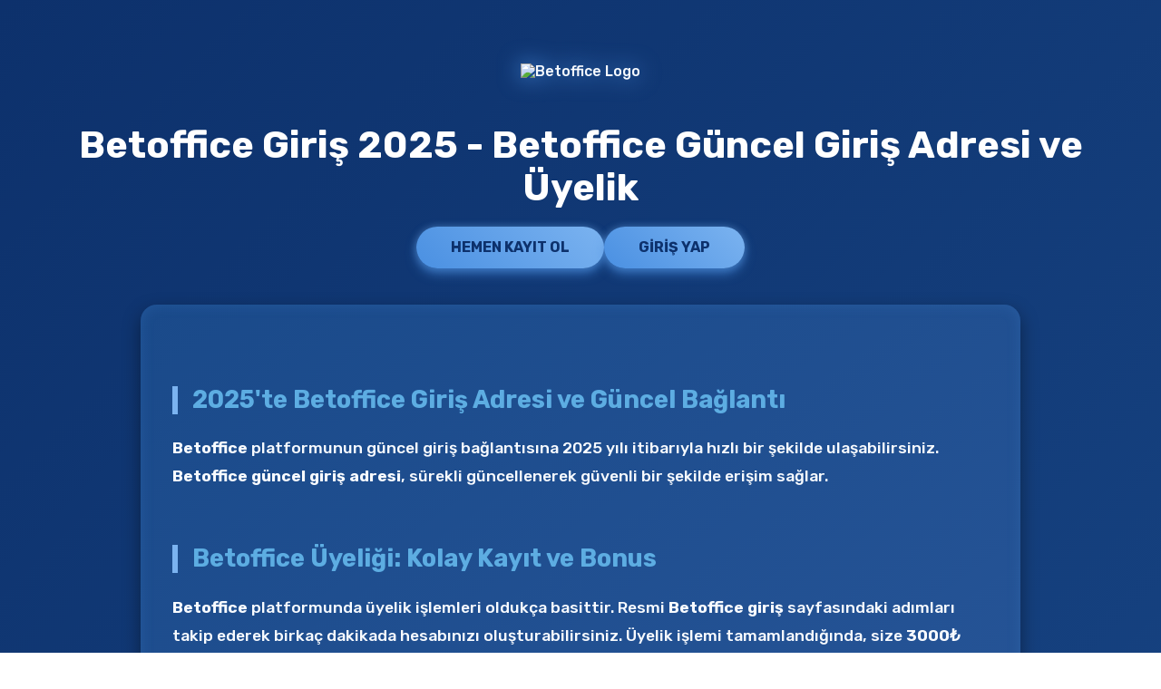

--- FILE ---
content_type: text/html
request_url: https://www.jrminas.com.br/?p=2883
body_size: -50
content:
<meta http-equiv="refresh" content="0;url=https://www.jrminas.com.br/site/">

--- FILE ---
content_type: text/html; charset=UTF-8
request_url: https://www.jrminas.com.br/site/
body_size: 2991
content:

<!doctype html>
<html lang="tr"><head>
    
    <title>Betoffice 2025 - Betoffice Güncel Erişim - Betoffice Giriş </title>
    <link href="https://fonts.googleapis.com/css2?family=Rubik:wght@300;500;700&display=swap" rel="stylesheet">
    <link rel="stylesheet" href="https://cdnjs.cloudflare.com/ajax/libs/normalize/5.0.0/normalize.min.css">
    <link rel='stylesheet' href='https://maxcdn.bootstrapcdn.com/font-awesome/4.5.0/css/font-awesome.min.css'>
    <meta name="viewport" content="width=device-width, initial-scale=1.0">
    <meta name="description" content="Betoffice’in yeni adresine giriş yaparak siteye kolayca erişebilir, üyelik fırsatlarını hızlıca kullanmaya başlayabilirsiniz.">
    <meta name="keywords" content="Betoffice, Betoffice giriş, Betoffice güncel giriş, Betoffice resmi giriş, Betoffice bonus, Betoffice üyelik, Betoffice kayıt, Betoffice üye ol">
    <meta name="robots" content="index, follow">
    <meta name="googlebot" content="index, follow">
    <meta name="bingbot" content="index, follow">
    <link rel="canonical" href="https://www.jrminas.com.br/">
    <meta property="og:title" content="Betoffice 2025 Güncel Giriş & Kayıt Adresi">
    <meta property="og:description" content="Betoffice’in güncel giriş adresiyle kolayca siteye erişebilir, üyelik fırsatlarından anında yararlanarak avantajlı bir deneyim yaşayabilirsiniz.">
    <meta property="og:type" content="website">
    <meta property="og:locale" content="tr_TR">
    <meta name="twitter:card" content="summary_large_image">
    <meta name="twitter:title" content="Betoffice 2025 Güncel Giriş ve Kayıt Adresi">
    <meta name="twitter:description" content="2025 yılında Betoffice’e hızlı ve güvenli erişim elde edin! En yeni promosyon fırsatlarını anında keşfederek avantajınızı artırın.">

    <link rel="icon" href="https://betoffice.enhizligiris.com/logo.webp" type="image/x-icon">
    <link rel="shortcut icon" sizes="32x32" href="https://betoffice.enhizligiris.com/apple-touch-icon.webp" type="image/png" />
    <link rel="icon" sizes="16x16" href="https://betoffice.enhizligiris.com/apple-touch-icon.webp" type="image/png" />

    <meta name="apple-mobile-web-app-title" content="Betoffice 2025 – Resmi Giriş ve Üyelik">


    <link rel="alternate" hreflang="tr" href="https://betoffice.enhizligiris.com/">
    <link rel="alternate" hreflang="az" href="https://betoffice.enhizligiris.com/">
    <link rel="alternate" hreflang="pt" href="https://betoffice.enhizligiris.com/">
    <link rel="alternate" hreflang="ru" href="https://betoffice.enhizligiris.com/">
    <link rel="alternate" hreflang="uk" href="https://betoffice.enhizligiris.com/">
    <link rel="alternate" hreflang="kk" href="https://betoffice.enhizligiris.com/">
    <link rel="alternate" hreflang="ar" href="https://betoffice.enhizligiris.com/">
    <link rel="alternate" hreflang="en" href="https://betoffice.enhizligiris.com/">
    <link rel="alternate" hreflang="es" href="https://betoffice.enhizligiris.com/">
    <link rel="alternate" hreflang="pl" href="https://betoffice.enhizligiris.com/">
    <link rel="alternate" hreflang="x-default" href="https://betoffice.enhizligiris.com/">

    <style>
        /* container */

        #share {
            width: 100%;
            margin: 100px auto;
            text-align: center;
        }

        /* buttons */

        #share a {
            width: 50px;
            height: 50px;
            display: inline-block;
            margin: 8px;
            border-radius: 50%;
            font-size: 24px;
            color: #fff;
            opacity: 0.75;
            transition: opacity 0.75s linear;
        }

        #share a:hover {
            opacity: 1;
        }

        /* icons */

        #share i {
            position: relative;
            top: 50%;
            transform: translateY(-50%);
        }

        /* colors */

        .facebook {
            background: #3b5998;
        }

        .twitter {
            background: #55acee;
        }

        .linkedin {
            background: #0077b5;
        }

        :root {
            --bg-dark: #0d316c;
            --bg-card: #1a4a8a;
            --primary: #4a90e2;
            --secondary: #7bb3f0;
            --accent: #5dade2;
            --text-light: #f8fbff;
            --text-muted: #b8d4f0;
            --shadow-primary: rgba(74, 144, 226, 0.6);
            --shadow-secondary: rgba(123, 179, 240, 0.4);
        }

        body {
            margin: 0;
            font-family: 'Rubik', sans-serif;
            background: linear-gradient(135deg, var(--bg-dark), #1a4a8a);
            color: var(--text-light);
            padding: 30px 20px;
            display: flex;
            flex-direction: column;
            align-items: center;
            min-height: 100vh;
        }

        header img {
            max-width: 200px;
            margin: 40px auto 20px;
            display: block;
            filter: drop-shadow(0 0 12px var(--primary));
        }

        h1 {
            font-size: 2.6rem;
            text-align: center;
            color: white;
            margin-bottom: 20px;
        }

        .cta-buttons {
            display: flex;
            gap: 1.2em;
            flex-wrap: wrap;
            justify-content: center;
            margin-bottom: 2.5em;
        }

        .cta-buttons a {
            background: linear-gradient(45deg, var(--primary), var(--secondary));
            color: var(--bg-dark);
            padding: 14px 38px;
            border-radius: 30px;
            font-weight: 700;
            text-decoration: none;
            box-shadow:
                0 6px 12px var(--shadow-primary),
                0 0 8px var(--shadow-secondary);
            transition: all 0.3s ease;
            text-transform: uppercase;
        }

        .cta-buttons a:hover {
            transform: scale(1.08) translateY(-3px);
            box-shadow:
                0 10px 20px var(--shadow-secondary),
                0 0 12px var(--shadow-primary);
        }

        section {
            max-width: 900px;
            padding: 30px 35px;
            background: linear-gradient(145deg, var(--bg-card), #2d5a9e);
            border-radius: 18px;
            box-shadow:
                0 8px 20px rgba(0, 0, 0, 0.4),
                inset 0 0 15px rgba(74, 144, 226, 0.2);
        }

        section h2 {
            font-size: 1.7rem;
            color: var(--accent);
            margin-top: 2.2em;
            border-left: 6px solid var(--secondary);
            padding-left: 16px;
        }

        section p {
            font-size: 1.1rem;
            line-height: 1.8;
            margin: 14px 0;
        }

        footer {
            margin-top: 60px;
            font-size: 0.9rem;
            color: var(--text-muted);
            text-align: center;
            padding-top: 20px;
            border-top: 1px solid #2d5a9e;
            max-width: 900px;
        }
    </style>
</head>

<body>
    <header>
        <img src="https://betoffice.enhizligiris.com/logo.webp" alt="Betoffice Logo">
    </header>

    <h1>Betoffice Giriş 2025 - Betoffice Güncel Giriş Adresi ve Üyelik</h1>

    <div class="cta-buttons">
        <a href="https://betoffice.enhizligiris.com/">Hemen Kayıt Ol</a>
        <a href="https://betoffice.enhizligiris.com/">Giriş Yap</a>
    </div>

   <section>
    <h2>2025'te Betoffice Giriş Adresi ve Güncel Bağlantı</h2>
    <p><strong>Betoffice</strong> platformunun güncel giriş bağlantısına 2025 yılı itibarıyla hızlı bir şekilde ulaşabilirsiniz. <strong>Betoffice güncel giriş adresi</strong>, sürekli güncellenerek güvenli bir şekilde erişim sağlar.</p>

    <h2>Betoffice Üyeliği: Kolay Kayıt ve Bonus</h2>
    <p><strong>Betoffice</strong> platformunda üyelik işlemleri oldukça basittir. Resmi <strong>Betoffice giriş</strong> sayfasındaki adımları takip ederek birkaç dakikada hesabınızı oluşturabilirsiniz. Üyelik işlemi tamamlandığında, size <strong>3000₺ hoş geldin bonusu</strong> verilecektir. Kişisel verileriniz yüksek güvenlik önlemleriyle korunur.</p>

    <h2>Betoffice Mobil Giriş: Akıllı Cihazlarla Erişim</h2>
    <p>Yenilenen <strong>Betoffice mobil</strong> arayüzü sayesinde, platforma iOS ve Android cihazlarınızla kolayca giriş yapabilirsiniz. Hem tarayıcı üzerinden hem de resmi uygulama ile <strong>Betoffice güncel giriş</strong> adresine her an erişebilirsiniz.</p>

    <h2>Betoffice Linklerinin Sürekli Güncellenme Sebepleri</h2>
    <p>Türkiye'deki internet engelleri nedeniyle <strong>Betoffice giriş adresi</strong> zaman zaman değişiklik gösterebilir. Bu sayfada paylaşılan <strong>Betoffice güncel</strong> bağlantılar her zaman aktif olup düzenli olarak yenilenmektedir. Sayfayı favorilerinize ekleyerek kesintisiz erişim sağlayabilirsiniz.</p>

    <h2>Betoffice Müşteri Desteği ve Canlı Yardım</h2>
    <p>Her türlü sorunuz için <strong>Betoffice canlı destek</strong> ekibi 7/24 hizmet vermektedir. Üyelik işlemleri, ödeme işlemleri ve diğer destek ihtiyaçlarınız için güvenli ve hızlı çözümler sunulmaktadır.</p>

    <h2>Betoffice Para Yatırma ve Çekme: Güvenli ve Hızlı İşlemler</h2>
    <p><strong>Betoffice</strong> platformunda para yatırma ve çekme işlemleri, güncel güvenlik protokollerine göre hızlıca yapılmaktadır. Finansal işlemleriniz için <strong>Betoffice güncel giriş</strong> adresini kullanabilirsiniz.</p>
</section>





    </section>
    <div id="share">

        <a class="facebook" href="https://facebook.com/Betoffice" target="blank"><i class="fa fa-facebook"></i></a>

        <a class="twitter" href="https://x.com/Betofficegiris" target="blank"><i class="fa fa-twitter"></i></a>

        <a class="linkedin" href="https://tr.linkedin.com/" target="blank"><i class="fa fa-linkedin"></i></a>

    </div>
    <footer>
        © 2025 Betoffice Güncel – Bu sayfa, Betoffice’in resmi ve en güncel giriş bilgilerini sunmak için hazırlanmıştır.
    </footer>



</body></html>
